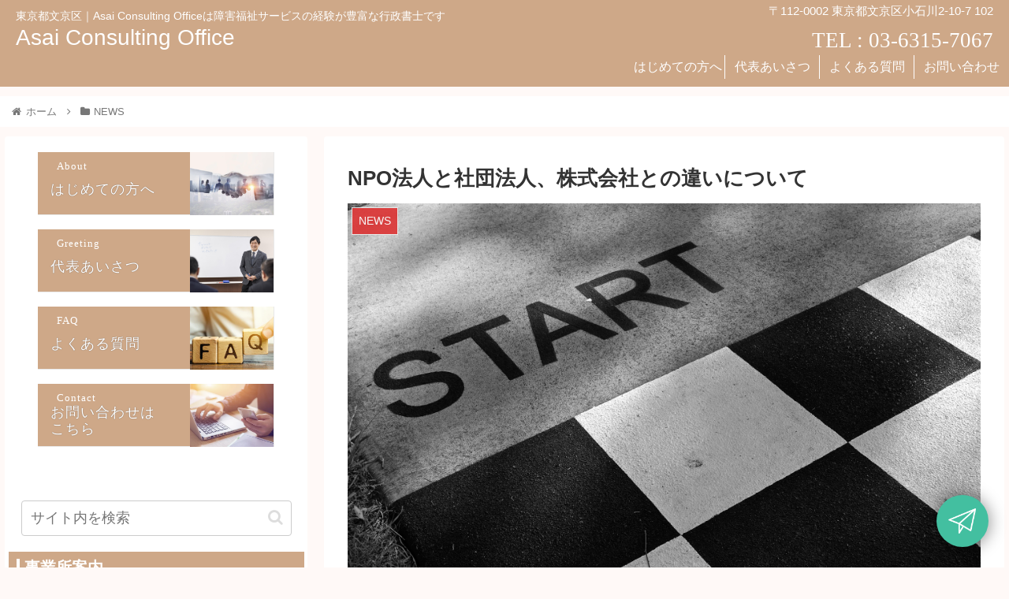

--- FILE ---
content_type: text/css
request_url: https://asaioffice.org/wp-content/uploads/custom-css-js/646.css?v=9374
body_size: 915
content:
/******* Do not edit this file *******
Simple Custom CSS and JS - by Silkypress.com
Saved: Feb 15 2021 | 08:44:06 */
.sidebanner-ul {
    list-style: none;
    margin: 0;
    padding: 0;
}

.sidebanner-ul {
    -webkit-justify-content: space-between;
    -ms-flex-pack: justify;
    justify-content: space-between;
}

.sidebanner-ul > li {
    margin: 0 auto 1em;
    position: relative;
  height: 80px;
}

.sidebanner-ul a {
  text-decoration: none;
}

.widget_simpleimage {
    width: 300px;
    background: #CEA888;
    position: relative;
    border-right: 1px solid #e9e9e9;
    border-bottom: 1px solid #e9e9e9;
}

.dis-none {
    display: none !important;
}

.sidebar a:not(:hover) {
    color: #fff;
}

.simple-image > a {
    text-align: right;
    display: block;
    position: relative;
}

.simple-image > a > img {
    width: auto;
    height: 80px;
}

.simple-image + p {
    color: #fff;
    font-size: 13px;
    font-family: 'Lora',"ヒラギノ明朝 Pro W3", "Hiragino Mincho Pro", "HG明朝E", "ＭＳ Ｐ明朝", "ＭＳ 明朝", serif;
    letter-spacing: 1px;
    top: 6px;
    padding-left: 8px;
      position: absolute;
    width: 45%;
    left: 16px;
}

p:last-child {
    margin-bottom: 0;
}

 .more a {
    font-size: 18px;
    font-family: Frank Ruhl Libre, "Yu Mincho", "YuMincho","ヒラギノ明朝 Pro W3", "Hiragino Mincho Pro", "HG明朝E", "ＭＳ Ｐ明朝", "ＭＳ 明朝", serif;
    letter-spacing: 1px;
    line-height: 1.2;
    text-shadow: 0 0 1px rgb(0 0 0 / 50%);
    padding: 0;
    top: 60%;
    -webkit-transform: translate(0,-50%);
    -ms-transform: translate(0,-50%);
    transform: translate(0,-50%);
   color: #fff;
    position: absolute;
    width: 45%;
    left: 16px;
}

.sidebanner-ul > li:after {
    content: '';
    display: block;
    width: 100%;
    height: 2px;
    position: absolute;
    bottom: 0;
    left: 0;
}

.widget-title {
    color: #fff;
    background: #CEA888;
    padding: 0.3em 0.5em;
    margin: -16px -16px 1em;
    font-size: 1.125em;
  line-height: 1.4;
}

.widget-title:before {
    content: '';
    display: inline-block;
    width: 4px;
    height: 1em;
    background: #fff;
    vertical-align: -0.1em;
    margin-right: 0.3em;
}

.widget-title + div {
    padding-left: 0;
}

.widg-companyname {
    font-weight: 700;
    font-size: 1.1em;
  background-color: #fff !important;
  color: #333 !important;
}

--- FILE ---
content_type: text/css
request_url: https://asaioffice.org/wp-content/uploads/custom-css-js/639.css?v=2789
body_size: 891
content:
/******* Do not edit this file *******
Simple Custom CSS and JS - by Silkypress.com
Saved: Feb 15 2021 | 08:41:01 */
#header-container-in {
  height: 110px;
  position: relative;
}

.h-office-box {
  position: absolute;
  right: 20px;
  color: #fff;
}

.widg-address {
  font-size: 15px;
}

.widg-address br {
    display: none;
}

.widg-telephone {
    text-align: right;
}

.h-office-box .tel-number {
  font-family: 'Cinzel', serif;
  font-size: 27px;
}



.tagline {
    text-align: left;
    font-size: 14px;
    margin: 8px 0 0 20px;
}

.logo-text {
    padding: 0;
    font-size: 1em;
    margin: -10px 0 0 20px;
}

.logo {
  text-align: left;
}

#header {
  height: 70px;
}

.navi-in > ul {
  justify-content: flex-end;
}

.navi-in > ul li {
  border-right: 1px solid #fff;
  width: 120px;
  height: 30px;
}

.navi-in > ul li:last-child {
  border-right : none;
}

.navi-in > ul li {
  line-height: 30px;
}

--- FILE ---
content_type: application/javascript
request_url: https://assets.tayori.com/uploads/b8522a1cbfbd4de637ca36b7e113585971a09a1a/forms/fa01aa571a527ae4048ab16fc08662fc4b9a4cc6/bases/fa01aa571a527ae4048ab16fc08662fc4b9a4cc6.js?1768980595
body_size: 2887
content:
var form = {"name":"お問い合わせ","hash_key":"fa01aa571a527ae4048ab16fc08662fc4b9a4cc6","outline":null,"outline_display_type":0,"complete_body":null,"complete_callback_button_label":null,"complete_callback_url":null,"page":1,"form_parts":[{"m_forms_id":15,"hash_key":"a14594ce718b6280ded61073e87177713c6d8a40","title":"お名前","add_subscribe":null,"sort":1,"page_break_flag":false,"pref":null,"parts":[{"label":null,"hash_key":"29791e404e29f17c7ae410775bbc60c642b6c187","value":null,"long_value":null,"sort":1,"maxlength_count":null,"maxlength_check":"0","mail_check":"0","number_check":"0","kana_check":"0","require_check":"1","select_count":null,"select_count_check":"0","placeholder":"お名前を入力してください","file_name":null,"file_mode":null}]},{"m_forms_id":14,"hash_key":"d25e06d3f493626bab08e7bfe496f9884ef4f376","title":"メールアドレス","add_subscribe":null,"sort":2,"page_break_flag":false,"pref":null,"parts":[{"label":null,"hash_key":"5c4022fbad805a9575b7bb652ab3400b66e2e6e7","value":null,"long_value":null,"sort":1,"maxlength_count":null,"maxlength_check":"0","mail_check":"1","number_check":"0","kana_check":"0","require_check":"1","select_count":null,"select_count_check":"0","placeholder":"メールアドレスを入力してください","file_name":null,"file_mode":null}]},{"m_forms_id":3,"hash_key":"e89e78e34dc9cf6c74b3c8a7539ce9f814804db2","title":"お問い合せ内容","add_subscribe":null,"sort":3,"page_break_flag":false,"pref":null,"parts":[{"label":null,"hash_key":"d0cf941b375fbbb3303a59ea36835450cbf62e1c","value":null,"long_value":null,"sort":1,"maxlength_count":null,"maxlength_check":"0","mail_check":"0","number_check":"0","kana_check":"0","require_check":"1","select_count":null,"select_count_check":"0","placeholder":"お問い合せ内容を入力してください","file_name":null,"file_mode":null}]}],"page_background_color":"#ffffff","page_font_color":"#627373","title_background_color":"#e5e5e5","title_font_color":"#627373","send_button_font_color":"#ffffff","send_button_background_color":"#43bfa0","logo_aws_path":null,"faq":null,"draft":false,"message":{"label_require":"*","label_mail":"メールアドレス書式チェック","label_kana":"全角カタカナ書式チェック","label_number":"半角数字書式チェック","label_zip_number":"ハイフン無し郵便番号書式チェック","require":"必須項目ですので入力してください。","require_select":"必須項目ですので選択してください。","term":"利用規約に同意してください。","mail":"メールアドレスを正しく入力してください。","kana":"全角カタカナで入力してください。","number":"数値のみで入力してください。","zip_number":"ハイフン無しの郵便番号の書式で入力してください。","agree":"同意する","submit":"内容を送信","prev":"前に戻る","next":"次に進む","btn_edit":"編集","btn_edit_status":"編集中","btn_skip":"この質問をスキップ"}}

--- FILE ---
content_type: text/javascript; charset=utf-8
request_url: https://tayori.com/form/fa01aa571a527ae4048ab16fc08662fc4b9a4cc6/tag.js
body_size: 289
content:
(function(d){var e=document.getElementsByTagName("script")[0];var c=document.createElement("script");c.type="text/javascript";c.async=1;c.src="//tayori.com/frontend/js/customer_button-335851d49c6d72d7da14.js";var g=document.getElementsByTagName("head")[0];var l=document.createElement("link");l.type="text/css";l.rel="stylesheet";l.href="//tayori.com/frontend/css/customer_embed-335851d49c6d72d7da14.css";if(c.addEventListener){c.onload=function(){d()}}else{c.onreadystatechange=function(){if("loaded"==c.readyState||"complete"==c.readyState){c.onreadystatechange=null;d()}}}g.appendChild(l);e.parentNode.insertBefore(c,e)})(function(){window.tayoriInit("form", "fa01aa571a527ae4048ab16fc08662fc4b9a4cc6", "tayori.com", "https://assets.tayori.com/uploads/b8522a1cbfbd4de637ca36b7e113585971a09a1a/forms/fa01aa571a527ae4048ab16fc08662fc4b9a4cc6/setup/fa01aa571a527ae4048ab16fc08662fc4b9a4cc6.json")});